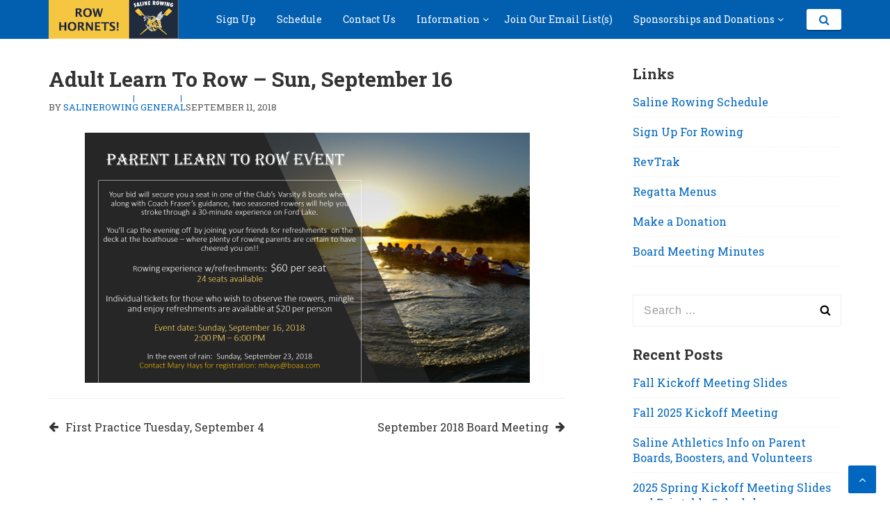

--- FILE ---
content_type: text/html; charset=UTF-8
request_url: https://salinerowing.org/adult-learn-to-row-sun-september-16/
body_size: 10254
content:
<!DOCTYPE html>
<html lang="en-US">
<head>
<meta charset="UTF-8">
<meta name="viewport" content="width=device-width, initial-scale=1">
<link rel="profile" href="http://gmpg.org/xfn/11">

<title>Adult Learn To Row &#8211; Sun, September 16 &#8211; Saline Rowing</title>
<meta name='robots' content='max-image-preview:large' />
<link rel='dns-prefetch' href='//secure.gravatar.com' />
<link rel='dns-prefetch' href='//stats.wp.com' />
<link rel='dns-prefetch' href='//fonts.googleapis.com' />
<link rel='dns-prefetch' href='//v0.wordpress.com' />
<link rel='preconnect' href='//c0.wp.com' />
<link rel="alternate" type="application/rss+xml" title="Saline Rowing &raquo; Feed" href="https://salinerowing.org/feed/" />
<link rel="alternate" type="application/rss+xml" title="Saline Rowing &raquo; Comments Feed" href="https://salinerowing.org/comments/feed/" />
<link rel="alternate" type="application/rss+xml" title="Saline Rowing &raquo; Adult Learn To Row &#8211; Sun, September 16 Comments Feed" href="https://salinerowing.org/adult-learn-to-row-sun-september-16/feed/" />
<style id='wp-img-auto-sizes-contain-inline-css' type='text/css'>
img:is([sizes=auto i],[sizes^="auto," i]){contain-intrinsic-size:3000px 1500px}
/*# sourceURL=wp-img-auto-sizes-contain-inline-css */
</style>
<style id='wp-emoji-styles-inline-css' type='text/css'>

	img.wp-smiley, img.emoji {
		display: inline !important;
		border: none !important;
		box-shadow: none !important;
		height: 1em !important;
		width: 1em !important;
		margin: 0 0.07em !important;
		vertical-align: -0.1em !important;
		background: none !important;
		padding: 0 !important;
	}
/*# sourceURL=wp-emoji-styles-inline-css */
</style>
<style id='wp-block-library-inline-css' type='text/css'>
:root{--wp-block-synced-color:#7a00df;--wp-block-synced-color--rgb:122,0,223;--wp-bound-block-color:var(--wp-block-synced-color);--wp-editor-canvas-background:#ddd;--wp-admin-theme-color:#007cba;--wp-admin-theme-color--rgb:0,124,186;--wp-admin-theme-color-darker-10:#006ba1;--wp-admin-theme-color-darker-10--rgb:0,107,160.5;--wp-admin-theme-color-darker-20:#005a87;--wp-admin-theme-color-darker-20--rgb:0,90,135;--wp-admin-border-width-focus:2px}@media (min-resolution:192dpi){:root{--wp-admin-border-width-focus:1.5px}}.wp-element-button{cursor:pointer}:root .has-very-light-gray-background-color{background-color:#eee}:root .has-very-dark-gray-background-color{background-color:#313131}:root .has-very-light-gray-color{color:#eee}:root .has-very-dark-gray-color{color:#313131}:root .has-vivid-green-cyan-to-vivid-cyan-blue-gradient-background{background:linear-gradient(135deg,#00d084,#0693e3)}:root .has-purple-crush-gradient-background{background:linear-gradient(135deg,#34e2e4,#4721fb 50%,#ab1dfe)}:root .has-hazy-dawn-gradient-background{background:linear-gradient(135deg,#faaca8,#dad0ec)}:root .has-subdued-olive-gradient-background{background:linear-gradient(135deg,#fafae1,#67a671)}:root .has-atomic-cream-gradient-background{background:linear-gradient(135deg,#fdd79a,#004a59)}:root .has-nightshade-gradient-background{background:linear-gradient(135deg,#330968,#31cdcf)}:root .has-midnight-gradient-background{background:linear-gradient(135deg,#020381,#2874fc)}:root{--wp--preset--font-size--normal:16px;--wp--preset--font-size--huge:42px}.has-regular-font-size{font-size:1em}.has-larger-font-size{font-size:2.625em}.has-normal-font-size{font-size:var(--wp--preset--font-size--normal)}.has-huge-font-size{font-size:var(--wp--preset--font-size--huge)}:root .has-text-align-center{text-align:center}:root .has-text-align-left{text-align:left}:root .has-text-align-right{text-align:right}.has-fit-text{white-space:nowrap!important}#end-resizable-editor-section{display:none}.aligncenter{clear:both}.items-justified-left{justify-content:flex-start}.items-justified-center{justify-content:center}.items-justified-right{justify-content:flex-end}.items-justified-space-between{justify-content:space-between}.screen-reader-text{word-wrap:normal!important;border:0;clip-path:inset(50%);height:1px;margin:-1px;overflow:hidden;padding:0;position:absolute;width:1px}.screen-reader-text:focus{background-color:#ddd;clip-path:none;color:#444;display:block;font-size:1em;height:auto;left:5px;line-height:normal;padding:15px 23px 14px;text-decoration:none;top:5px;width:auto;z-index:100000}html :where(.has-border-color){border-style:solid}html :where([style*=border-top-color]){border-top-style:solid}html :where([style*=border-right-color]){border-right-style:solid}html :where([style*=border-bottom-color]){border-bottom-style:solid}html :where([style*=border-left-color]){border-left-style:solid}html :where([style*=border-width]){border-style:solid}html :where([style*=border-top-width]){border-top-style:solid}html :where([style*=border-right-width]){border-right-style:solid}html :where([style*=border-bottom-width]){border-bottom-style:solid}html :where([style*=border-left-width]){border-left-style:solid}html :where(img[class*=wp-image-]){height:auto;max-width:100%}:where(figure){margin:0 0 1em}html :where(.is-position-sticky){--wp-admin--admin-bar--position-offset:var(--wp-admin--admin-bar--height,0px)}@media screen and (max-width:600px){html :where(.is-position-sticky){--wp-admin--admin-bar--position-offset:0px}}

/*# sourceURL=wp-block-library-inline-css */
</style><style id='global-styles-inline-css' type='text/css'>
:root{--wp--preset--aspect-ratio--square: 1;--wp--preset--aspect-ratio--4-3: 4/3;--wp--preset--aspect-ratio--3-4: 3/4;--wp--preset--aspect-ratio--3-2: 3/2;--wp--preset--aspect-ratio--2-3: 2/3;--wp--preset--aspect-ratio--16-9: 16/9;--wp--preset--aspect-ratio--9-16: 9/16;--wp--preset--color--black: #000000;--wp--preset--color--cyan-bluish-gray: #abb8c3;--wp--preset--color--white: #ffffff;--wp--preset--color--pale-pink: #f78da7;--wp--preset--color--vivid-red: #cf2e2e;--wp--preset--color--luminous-vivid-orange: #ff6900;--wp--preset--color--luminous-vivid-amber: #fcb900;--wp--preset--color--light-green-cyan: #7bdcb5;--wp--preset--color--vivid-green-cyan: #00d084;--wp--preset--color--pale-cyan-blue: #8ed1fc;--wp--preset--color--vivid-cyan-blue: #0693e3;--wp--preset--color--vivid-purple: #9b51e0;--wp--preset--gradient--vivid-cyan-blue-to-vivid-purple: linear-gradient(135deg,rgb(6,147,227) 0%,rgb(155,81,224) 100%);--wp--preset--gradient--light-green-cyan-to-vivid-green-cyan: linear-gradient(135deg,rgb(122,220,180) 0%,rgb(0,208,130) 100%);--wp--preset--gradient--luminous-vivid-amber-to-luminous-vivid-orange: linear-gradient(135deg,rgb(252,185,0) 0%,rgb(255,105,0) 100%);--wp--preset--gradient--luminous-vivid-orange-to-vivid-red: linear-gradient(135deg,rgb(255,105,0) 0%,rgb(207,46,46) 100%);--wp--preset--gradient--very-light-gray-to-cyan-bluish-gray: linear-gradient(135deg,rgb(238,238,238) 0%,rgb(169,184,195) 100%);--wp--preset--gradient--cool-to-warm-spectrum: linear-gradient(135deg,rgb(74,234,220) 0%,rgb(151,120,209) 20%,rgb(207,42,186) 40%,rgb(238,44,130) 60%,rgb(251,105,98) 80%,rgb(254,248,76) 100%);--wp--preset--gradient--blush-light-purple: linear-gradient(135deg,rgb(255,206,236) 0%,rgb(152,150,240) 100%);--wp--preset--gradient--blush-bordeaux: linear-gradient(135deg,rgb(254,205,165) 0%,rgb(254,45,45) 50%,rgb(107,0,62) 100%);--wp--preset--gradient--luminous-dusk: linear-gradient(135deg,rgb(255,203,112) 0%,rgb(199,81,192) 50%,rgb(65,88,208) 100%);--wp--preset--gradient--pale-ocean: linear-gradient(135deg,rgb(255,245,203) 0%,rgb(182,227,212) 50%,rgb(51,167,181) 100%);--wp--preset--gradient--electric-grass: linear-gradient(135deg,rgb(202,248,128) 0%,rgb(113,206,126) 100%);--wp--preset--gradient--midnight: linear-gradient(135deg,rgb(2,3,129) 0%,rgb(40,116,252) 100%);--wp--preset--font-size--small: 13px;--wp--preset--font-size--medium: 20px;--wp--preset--font-size--large: 36px;--wp--preset--font-size--x-large: 42px;--wp--preset--spacing--20: 0.44rem;--wp--preset--spacing--30: 0.67rem;--wp--preset--spacing--40: 1rem;--wp--preset--spacing--50: 1.5rem;--wp--preset--spacing--60: 2.25rem;--wp--preset--spacing--70: 3.38rem;--wp--preset--spacing--80: 5.06rem;--wp--preset--shadow--natural: 6px 6px 9px rgba(0, 0, 0, 0.2);--wp--preset--shadow--deep: 12px 12px 50px rgba(0, 0, 0, 0.4);--wp--preset--shadow--sharp: 6px 6px 0px rgba(0, 0, 0, 0.2);--wp--preset--shadow--outlined: 6px 6px 0px -3px rgb(255, 255, 255), 6px 6px rgb(0, 0, 0);--wp--preset--shadow--crisp: 6px 6px 0px rgb(0, 0, 0);}:where(body) { margin: 0; }:where(.is-layout-flex){gap: 0.5em;}:where(.is-layout-grid){gap: 0.5em;}body .is-layout-flex{display: flex;}.is-layout-flex{flex-wrap: wrap;align-items: center;}.is-layout-flex > :is(*, div){margin: 0;}body .is-layout-grid{display: grid;}.is-layout-grid > :is(*, div){margin: 0;}body{padding-top: 0px;padding-right: 0px;padding-bottom: 0px;padding-left: 0px;}:root :where(.wp-element-button, .wp-block-button__link){background-color: #32373c;border-width: 0;color: #fff;font-family: inherit;font-size: inherit;font-style: inherit;font-weight: inherit;letter-spacing: inherit;line-height: inherit;padding-top: calc(0.667em + 2px);padding-right: calc(1.333em + 2px);padding-bottom: calc(0.667em + 2px);padding-left: calc(1.333em + 2px);text-decoration: none;text-transform: inherit;}.has-black-color{color: var(--wp--preset--color--black) !important;}.has-cyan-bluish-gray-color{color: var(--wp--preset--color--cyan-bluish-gray) !important;}.has-white-color{color: var(--wp--preset--color--white) !important;}.has-pale-pink-color{color: var(--wp--preset--color--pale-pink) !important;}.has-vivid-red-color{color: var(--wp--preset--color--vivid-red) !important;}.has-luminous-vivid-orange-color{color: var(--wp--preset--color--luminous-vivid-orange) !important;}.has-luminous-vivid-amber-color{color: var(--wp--preset--color--luminous-vivid-amber) !important;}.has-light-green-cyan-color{color: var(--wp--preset--color--light-green-cyan) !important;}.has-vivid-green-cyan-color{color: var(--wp--preset--color--vivid-green-cyan) !important;}.has-pale-cyan-blue-color{color: var(--wp--preset--color--pale-cyan-blue) !important;}.has-vivid-cyan-blue-color{color: var(--wp--preset--color--vivid-cyan-blue) !important;}.has-vivid-purple-color{color: var(--wp--preset--color--vivid-purple) !important;}.has-black-background-color{background-color: var(--wp--preset--color--black) !important;}.has-cyan-bluish-gray-background-color{background-color: var(--wp--preset--color--cyan-bluish-gray) !important;}.has-white-background-color{background-color: var(--wp--preset--color--white) !important;}.has-pale-pink-background-color{background-color: var(--wp--preset--color--pale-pink) !important;}.has-vivid-red-background-color{background-color: var(--wp--preset--color--vivid-red) !important;}.has-luminous-vivid-orange-background-color{background-color: var(--wp--preset--color--luminous-vivid-orange) !important;}.has-luminous-vivid-amber-background-color{background-color: var(--wp--preset--color--luminous-vivid-amber) !important;}.has-light-green-cyan-background-color{background-color: var(--wp--preset--color--light-green-cyan) !important;}.has-vivid-green-cyan-background-color{background-color: var(--wp--preset--color--vivid-green-cyan) !important;}.has-pale-cyan-blue-background-color{background-color: var(--wp--preset--color--pale-cyan-blue) !important;}.has-vivid-cyan-blue-background-color{background-color: var(--wp--preset--color--vivid-cyan-blue) !important;}.has-vivid-purple-background-color{background-color: var(--wp--preset--color--vivid-purple) !important;}.has-black-border-color{border-color: var(--wp--preset--color--black) !important;}.has-cyan-bluish-gray-border-color{border-color: var(--wp--preset--color--cyan-bluish-gray) !important;}.has-white-border-color{border-color: var(--wp--preset--color--white) !important;}.has-pale-pink-border-color{border-color: var(--wp--preset--color--pale-pink) !important;}.has-vivid-red-border-color{border-color: var(--wp--preset--color--vivid-red) !important;}.has-luminous-vivid-orange-border-color{border-color: var(--wp--preset--color--luminous-vivid-orange) !important;}.has-luminous-vivid-amber-border-color{border-color: var(--wp--preset--color--luminous-vivid-amber) !important;}.has-light-green-cyan-border-color{border-color: var(--wp--preset--color--light-green-cyan) !important;}.has-vivid-green-cyan-border-color{border-color: var(--wp--preset--color--vivid-green-cyan) !important;}.has-pale-cyan-blue-border-color{border-color: var(--wp--preset--color--pale-cyan-blue) !important;}.has-vivid-cyan-blue-border-color{border-color: var(--wp--preset--color--vivid-cyan-blue) !important;}.has-vivid-purple-border-color{border-color: var(--wp--preset--color--vivid-purple) !important;}.has-vivid-cyan-blue-to-vivid-purple-gradient-background{background: var(--wp--preset--gradient--vivid-cyan-blue-to-vivid-purple) !important;}.has-light-green-cyan-to-vivid-green-cyan-gradient-background{background: var(--wp--preset--gradient--light-green-cyan-to-vivid-green-cyan) !important;}.has-luminous-vivid-amber-to-luminous-vivid-orange-gradient-background{background: var(--wp--preset--gradient--luminous-vivid-amber-to-luminous-vivid-orange) !important;}.has-luminous-vivid-orange-to-vivid-red-gradient-background{background: var(--wp--preset--gradient--luminous-vivid-orange-to-vivid-red) !important;}.has-very-light-gray-to-cyan-bluish-gray-gradient-background{background: var(--wp--preset--gradient--very-light-gray-to-cyan-bluish-gray) !important;}.has-cool-to-warm-spectrum-gradient-background{background: var(--wp--preset--gradient--cool-to-warm-spectrum) !important;}.has-blush-light-purple-gradient-background{background: var(--wp--preset--gradient--blush-light-purple) !important;}.has-blush-bordeaux-gradient-background{background: var(--wp--preset--gradient--blush-bordeaux) !important;}.has-luminous-dusk-gradient-background{background: var(--wp--preset--gradient--luminous-dusk) !important;}.has-pale-ocean-gradient-background{background: var(--wp--preset--gradient--pale-ocean) !important;}.has-electric-grass-gradient-background{background: var(--wp--preset--gradient--electric-grass) !important;}.has-midnight-gradient-background{background: var(--wp--preset--gradient--midnight) !important;}.has-small-font-size{font-size: var(--wp--preset--font-size--small) !important;}.has-medium-font-size{font-size: var(--wp--preset--font-size--medium) !important;}.has-large-font-size{font-size: var(--wp--preset--font-size--large) !important;}.has-x-large-font-size{font-size: var(--wp--preset--font-size--x-large) !important;}
/*# sourceURL=global-styles-inline-css */
</style>

<style id='classic-theme-styles-inline-css' type='text/css'>
.wp-block-button__link{background-color:#32373c;border-radius:9999px;box-shadow:none;color:#fff;font-size:1.125em;padding:calc(.667em + 2px) calc(1.333em + 2px);text-decoration:none}.wp-block-file__button{background:#32373c;color:#fff}.wp-block-accordion-heading{margin:0}.wp-block-accordion-heading__toggle{background-color:inherit!important;color:inherit!important}.wp-block-accordion-heading__toggle:not(:focus-visible){outline:none}.wp-block-accordion-heading__toggle:focus,.wp-block-accordion-heading__toggle:hover{background-color:inherit!important;border:none;box-shadow:none;color:inherit;padding:var(--wp--preset--spacing--20,1em) 0;text-decoration:none}.wp-block-accordion-heading__toggle:focus-visible{outline:auto;outline-offset:0}
/*# sourceURL=https://salinerowing.org/wp-content/plugins/gutenberg/build/styles/block-library/classic.min.css */
</style>
<link rel='stylesheet' id='embedpress-style-css' href='https://salinerowing.org/wp-content/plugins/embedpress/assets/css/embedpress.css?ver=6.9' type='text/css' media='all' />
<link rel='stylesheet' id='basepress-style-css' href='https://salinerowing.org/wp-content/themes/basepress/style.css?ver=1.3.1' type='text/css' media='all' />
<style id='basepress-style-inline-css' type='text/css'>

				body, .sidebar, .related-posts ul li a { color: #333333; }
				.entry-footer, .entry-footer > span {color: #979797}
				h1, h2, h3, h4, h5 ,h6, .entry-title a, .sidebar .widget-title { color: #333333; }
				a, .sidebar a, .wp-caption .wp-caption-text, .post-navigation .nav-links a:hover,.main-navigation-menu li:hover > a { color: #0066bf; }
				a:hover, .sidebar a:hover, .entry-title a:hover, .entry-content ul li a:hover, .related-posts ul li a:hover { color: #004da6; }
				.back-to-top { background: #0066bf; }
				.site-footer { background: #1a1a1a; }
				.site-footer, .site-footer #wp-calendar caption, .site-info { color: #666666; }
				.site-footer h1,
				.site-footer h2,
				.site-footer h3,
				.site-footer h4,
				.site-footer h5,
				.site-footer h6,
				.site-footer .widget-title {
					color: #ffffff;
				}
				
				.footer-navigation .footer-menu li a { color: #737373; }

			
/*# sourceURL=basepress-style-inline-css */
</style>
<link rel='stylesheet' id='basepress-fonts-css' href='https://fonts.googleapis.com/css?family=Roboto|Roboto+Slab:400,700' type='text/css' media='all' />
<link rel='stylesheet' id='dashicons-css' href='https://c0.wp.com/c/6.9/wp-includes/css/dashicons.min.css' type='text/css' media='all' />
<link rel='stylesheet' id='basepress-child-style-css' href='https://salinerowing.org/wp-content/themes/supersport/style.css?ver=6.9' type='text/css' media='all' />
<script type="text/javascript" src="https://c0.wp.com/c/6.9/wp-includes/js/jquery/jquery.min.js" id="jquery-core-js"></script>
<script type="text/javascript" src="https://c0.wp.com/c/6.9/wp-includes/js/jquery/jquery-migrate.min.js" id="jquery-migrate-js"></script>
<link rel="https://api.w.org/" href="https://salinerowing.org/wp-json/" /><link rel="alternate" title="JSON" type="application/json" href="https://salinerowing.org/wp-json/wp/v2/posts/703" /><link rel="EditURI" type="application/rsd+xml" title="RSD" href="https://salinerowing.org/xmlrpc.php?rsd" />
<meta name="generator" content="WordPress 6.9" />
<link rel="canonical" href="https://salinerowing.org/adult-learn-to-row-sun-september-16/" />
<link rel='shortlink' href='https://wp.me/paaMc3-bl' />
<style id="essential-blocks-global-styles">
            :root {
                --eb-global-primary-color: #101828;
--eb-global-secondary-color: #475467;
--eb-global-tertiary-color: #98A2B3;
--eb-global-text-color: #475467;
--eb-global-heading-color: #1D2939;
--eb-global-link-color: #444CE7;
--eb-global-background-color: #F9FAFB;
--eb-global-button-text-color: #FFFFFF;
--eb-global-button-background-color: #101828;
--eb-gradient-primary-color: linear-gradient(90deg, hsla(259, 84%, 78%, 1) 0%, hsla(206, 67%, 75%, 1) 100%);
--eb-gradient-secondary-color: linear-gradient(90deg, hsla(18, 76%, 85%, 1) 0%, hsla(203, 69%, 84%, 1) 100%);
--eb-gradient-tertiary-color: linear-gradient(90deg, hsla(248, 21%, 15%, 1) 0%, hsla(250, 14%, 61%, 1) 100%);
--eb-gradient-background-color: linear-gradient(90deg, rgb(250, 250, 250) 0%, rgb(233, 233, 233) 49%, rgb(244, 243, 243) 100%);

                --eb-tablet-breakpoint: 1024px;
--eb-mobile-breakpoint: 767px;

            }
            
            
        </style>	<style>img#wpstats{display:none}</style>
		<style type="text/css">.broken_link, a.broken_link {
	text-decoration: line-through;
}</style>
<!-- Jetpack Open Graph Tags -->
<meta property="og:type" content="article" />
<meta property="og:title" content="Adult Learn To Row &#8211; Sun, September 16" />
<meta property="og:url" content="https://salinerowing.org/adult-learn-to-row-sun-september-16/" />
<meta property="og:description" content="Visit the post for more." />
<meta property="article:published_time" content="2018-09-11T13:31:58+00:00" />
<meta property="article:modified_time" content="2018-09-11T13:47:00+00:00" />
<meta property="og:site_name" content="Saline Rowing" />
<meta property="og:image" content="https://salinerowing.org/wp-content/uploads/2018/09/adult-learn-to-row-2018.png" />
<meta property="og:image:width" content="640" />
<meta property="og:image:height" content="360" />
<meta property="og:image:alt" content="" />
<meta property="og:locale" content="en_US" />
<meta name="twitter:text:title" content="Adult Learn To Row &#8211; Sun, September 16" />
<meta name="twitter:image" content="https://salinerowing.org/wp-content/uploads/2018/09/adult-learn-to-row-2018.png?w=640" />
<meta name="twitter:card" content="summary_large_image" />
<meta name="twitter:description" content="Visit the post for more." />

<!-- End Jetpack Open Graph Tags -->
<link rel="icon" href="https://salinerowing.org/wp-content/uploads/2017/06/saline-crew-banner-small-100x100.gif" sizes="32x32" />
<link rel="icon" href="https://salinerowing.org/wp-content/uploads/2017/06/saline-crew-banner-small.gif" sizes="192x192" />
<link rel="apple-touch-icon" href="https://salinerowing.org/wp-content/uploads/2017/06/saline-crew-banner-small.gif" />
<meta name="msapplication-TileImage" content="https://salinerowing.org/wp-content/uploads/2017/06/saline-crew-banner-small.gif" />
</head>

<body class="wp-singular post-template-default single single-post postid-703 single-format-standard wp-custom-logo wp-theme-basepress wp-child-theme-supersport group-blog no-wc-breadcrumb right-sidebar">

<div id="page" class="site">

	
	<header id="masthead" class="site-header" role="banner">

		<div class="main-header">
		
			<div class="container">
				
			<a class="skip-link screen-reader-text" href="#site-navigation">Skip to navigation</a>
			<a class="skip-link screen-reader-text" href="#content">Skip to content</a>
		
					
			<div id="logo" class="site-branding clearfix">
				<a href="https://salinerowing.org/" class="custom-logo-link" rel="home"><img width="300" height="90" src="https://salinerowing.org/wp-content/uploads/2024/07/cropped-cropped-Logo_2024.png" class="custom-logo" alt="Saline Crew Logo" decoding="async" /></a>			</div>

		<div class="main-navigation">
		<nav id="site-navigation" class="main-nav" role="navigation">

			<span class="menu-toggle" aria-controls="primary-menu" aria-expanded="false">Main Navigation</span>


			<ul id="primary-navigation" class="main-navigation-menu"><li id="menu-item-1755" class="menu-item menu-item-type-post_type menu-item-object-page menu-item-1755"><a href="https://salinerowing.org/sign-up-for-rowing/">Sign Up</a></li>
<li id="menu-item-2346" class="menu-item menu-item-type-post_type menu-item-object-page menu-item-2346"><a href="https://salinerowing.org/saline-rowing-schedule/">Schedule</a></li>
<li id="menu-item-384" class="menu-item menu-item-type-post_type menu-item-object-page menu-item-384"><a href="https://salinerowing.org/contact-us/">Contact Us</a></li>
<li id="menu-item-2396" class="menu-item menu-item-type-custom menu-item-object-custom menu-item-home menu-item-has-children menu-item-2396"><a href="https://salinerowing.org/">Information</a>
<ul class="sub-menu">
	<li id="menu-item-397" class="menu-item menu-item-type-post_type menu-item-object-page menu-item-397"><a href="https://salinerowing.org/about-saline-rowing/dues/">Dues</a></li>
	<li id="menu-item-2601" class="menu-item menu-item-type-custom menu-item-object-custom menu-item-2601"><a href="http://salinerowing.org/wp-content/uploads/2023/11/SHS-Rowing-Club-Bylaws-Revised-November-2023.pdf">Bylaws</a></li>
	<li id="menu-item-2032" class="menu-item menu-item-type-custom menu-item-object-custom menu-item-2032"><a href="http://salinerowing.org/wp-content/uploads/2022/03/SHS-Rowers-Handbook.pdf">Rower&#8217;s Handbook</a></li>
	<li id="menu-item-2738" class="menu-item menu-item-type-custom menu-item-object-custom menu-item-2738"><a href="https://docs.google.com/document/d/1siA_OF2ZkHHXjfTRxDnnC3mByKNJF0ncuXA3PElfxFg/edit?usp=sharing">Frequently Asked Questions</a></li>
	<li id="menu-item-2806" class="menu-item menu-item-type-custom menu-item-object-custom menu-item-2806"><a href="https://drive.google.com/drive/folders/1dKhwCJoVXpYU_FCXI5gvtEgQexrzOzCE">Board Meeting Agendas and Minutes</a></li>
	<li id="menu-item-673" class="menu-item menu-item-type-post_type menu-item-object-page menu-item-673"><a href="https://salinerowing.org/attendance/">Attendance Policy</a></li>
	<li id="menu-item-2404" class="menu-item menu-item-type-post_type menu-item-object-page menu-item-2404"><a href="https://salinerowing.org/carpooling/">Carpooling</a></li>
	<li id="menu-item-400" class="menu-item menu-item-type-post_type menu-item-object-page menu-item-400"><a href="https://salinerowing.org/about-saline-rowing/links/">Links</a></li>
	<li id="menu-item-2397" class="menu-item menu-item-type-post_type menu-item-object-page menu-item-2397"><a href="https://salinerowing.org/regatta-food-reimbursement/">Regatta Food Reimbursement</a></li>
	<li id="menu-item-2791" class="menu-item menu-item-type-post_type menu-item-object-page menu-item-2791"><a href="https://salinerowing.org/food-trailer-towing-mileage-reimbursement/">Food Trailer Towing Mileage Reimbursement</a></li>
	<li id="menu-item-2399" class="menu-item menu-item-type-post_type menu-item-object-page menu-item-2399"><a href="https://salinerowing.org/regatta-menus/">Regatta Menus</a></li>
</ul>
</li>
<li id="menu-item-2488" class="menu-item menu-item-type-post_type menu-item-object-page menu-item-2488"><a href="https://salinerowing.org/join-our-email-lists/">Join Our Email List(s)</a></li>
<li id="menu-item-2801" class="menu-item menu-item-type-custom menu-item-object-custom menu-item-home menu-item-has-children menu-item-2801"><a href="https://salinerowing.org/">Sponsorships and Donations</a>
<ul class="sub-menu">
	<li id="menu-item-2732" class="menu-item menu-item-type-post_type menu-item-object-page menu-item-2732"><a href="https://salinerowing.org/sponsors/">Sponsors</a></li>
	<li id="menu-item-2802" class="menu-item menu-item-type-custom menu-item-object-custom menu-item-2802"><a href="https://www.vancoevents.com/us/donate/rowing">Make a Donation</a></li>
</ul>
</li>
</ul>		
		</nav><!-- #site-navigation -->
		
		
		<div class="top-search">

			<a id="trigger-overlay">
				<i class="fa fa-search"></i>
			</a>

			<div class="overlay overlay-slideleft">
				
				<div class="search-row">

					<a ahref="#" class="overlay-close"><i class="fa fa-times"></i></a>

					<form method="get" id="searchform" class="search-form" action="https://salinerowing.org/" _lpchecked="1">
						<input type="text" name="s" id="s" class="search-field" value="" placeholder="Search ..." />
					</form>

				</div>

			</div>

		</div><!-- .top-search -->

	</div>			</div> <!-- .container -->

			
		</div>
		<div id="header-catcher"></div>

	</header><!-- #masthead -->

	
	<div id="content" class="site-content">
		
		<div class="container">
			
	<div id="primary" class="content-area">
		<main id="main" class="site-main" role="main">
			
			
<div class="single_post clearfix">
	<article id="post-703" class="post-703 post type-post status-publish format-standard has-post-thumbnail hentry category-general">
	<header class="entry-header"><h1 class="entry-title single-title">Adult Learn To Row &#8211; Sun, September 16</h1>
		<div class="entry-meta">

			<span class="meta-author byline"><span class="meta-prefix prefix-author">By </span><span class="author vcard"><a class="url fn n" href="https://salinerowing.org/author/salinerowing/" title="View all posts by salinerowing" rel="author">salinerowing</a></span></span><span class="meta-category"> <a href="https://salinerowing.org/category/general/" rel="category tag">General</a></span><span class="meta-date posted-on"><time class="entry-date published updated" datetime="2018-09-11T13:31:58-04:00">September 11, 2018</time></span>		
		</div>

	</header> <!-- .entry-header --><div class="entry-content"><p><img fetchpriority="high" decoding="async" class="aligncenter wp-image-705 size-full" src="https://salinerowing.org/wp-content/uploads/2018/09/adult-learn-to-row-2018.png" alt="" width="640" height="360" srcset="https://salinerowing.org/wp-content/uploads/2018/09/adult-learn-to-row-2018.png 640w, https://salinerowing.org/wp-content/uploads/2018/09/adult-learn-to-row-2018-300x169.png 300w" sizes="(max-width: 640px) 100vw, 640px" /></p>
</div><!-- .entry-content -->
	<nav class="navigation post-navigation" aria-label="Posts">
		<h2 class="screen-reader-text">Post navigation</h2>
		<div class="nav-links"><div class="nav-previous"><a href="https://salinerowing.org/first-practice-tuesday-september-4/" rel="prev">First Practice Tuesday, September 4</a></div><div class="nav-next"><a href="https://salinerowing.org/september-2018-board-meeting/" rel="next">September 2018 Board Meeting</a></div></div>
	</nav>
	</article><!-- #post-## -->

</div>

		</main><!-- #main -->
	</div><!-- #primary -->


<aside id="secondary" class="sidebar widget-area" role="complementary">
	<div id="nav_menu-3" class="widget widget_nav_menu"><span class="gamma widget-title">Links</span><div class="menu-quick-links-container"><ul id="menu-quick-links" class="menu"><li id="menu-item-2347" class="menu-item menu-item-type-post_type menu-item-object-page menu-item-2347"><a href="https://salinerowing.org/saline-rowing-schedule/">Saline Rowing Schedule</a></li>
<li id="menu-item-2348" class="menu-item menu-item-type-post_type menu-item-object-page menu-item-2348"><a href="https://salinerowing.org/sign-up-for-rowing/">Sign Up For Rowing</a></li>
<li id="menu-item-2357" class="menu-item menu-item-type-custom menu-item-object-custom menu-item-2357"><a href="https://saline.revtrak.net/Athletics-4/teams-funded-and-self-funded/self-funded-sports/Rowing/#/list">RevTrak</a></li>
<li id="menu-item-2400" class="menu-item menu-item-type-post_type menu-item-object-page menu-item-2400"><a href="https://salinerowing.org/regatta-menus/">Regatta Menus</a></li>
<li id="menu-item-2800" class="menu-item menu-item-type-custom menu-item-object-custom menu-item-2800"><a href="https://www.vancoevents.com/us/donate/rowing">Make a Donation</a></li>
<li id="menu-item-2833" class="menu-item menu-item-type-custom menu-item-object-custom menu-item-2833"><a href="https://drive.google.com/drive/folders/1dKhwCJoVXpYU_FCXI5gvtEgQexrzOzCE">Board Meeting Minutes</a></li>
</ul></div></div><div id="search-2" class="widget widget_search"><form role="search" method="get" class="search-form" action="https://salinerowing.org/">
				<label>
					<span class="screen-reader-text">Search for:</span>
					<input type="search" class="search-field" placeholder="Search &hellip;" value="" name="s" />
				</label>
				<input type="submit" class="search-submit" value="Search" />
			</form></div>
		<div id="recent-posts-4" class="widget widget_recent_entries">
		<span class="gamma widget-title">Recent Posts</span>
		<ul>
											<li>
					<a href="https://salinerowing.org/fall-kickoff-meeting-slides/">Fall Kickoff Meeting Slides</a>
									</li>
											<li>
					<a href="https://salinerowing.org/fall-2025-kickoff-meeting/">Fall 2025 Kickoff Meeting</a>
									</li>
											<li>
					<a href="https://salinerowing.org/saline-athletics-info-on-parent-boards-boosters-and-volunteers/">Saline Athletics Info on Parent Boards, Boosters, and Volunteers</a>
									</li>
											<li>
					<a href="https://salinerowing.org/2025-kickoff-meeting-slides-and-printable-schedule/">2025 Spring Kickoff Meeting Slides and Printable Schedule</a>
									</li>
											<li>
					<a href="https://salinerowing.org/spring-2025-kick-off-meeting/">Spring 2025 Kick-off Meeting</a>
									</li>
					</ul>

		</div><div id="meta-3" class="widget widget_meta"><span class="gamma widget-title">Meta</span>
		<ul>
						<li><a href="https://salinerowing.org/wp-login.php">Log in</a></li>
			<li><a href="https://salinerowing.org/feed/">Entries feed</a></li>
			<li><a href="https://salinerowing.org/comments/feed/">Comments feed</a></li>

			<li><a href="https://wordpress.org/">WordPress.org</a></li>
		</ul>

		</div>	<div class="catcher"></div>
</aside><!-- #secondary -->
					
		</div><!-- . container -->
	</div><!-- #content -->

	
	<footer id="colophon" class="site-footer" role="contentinfo">

			<div class="copyrights"><div class="container">
		<div class="site-info">

			
				supersport Copyright © 2017 designed by <a href="https://themecountry.com" title="SprtPress - The best free blog theme for WordPress" rel="author">ThemeCountry</a>
			
		</div><!-- .site-info -->

	</div></div>
	</footer><!-- #colophon -->
	
				<span class="back-to-top"><i class="fa fa-angle-up" aria-hidden="true"></i></span>
		</div><!-- #page -->
	
<script type="speculationrules">
{"prefetch":[{"source":"document","where":{"and":[{"href_matches":"/*"},{"not":{"href_matches":["/wp-*.php","/wp-admin/*","/wp-content/uploads/*","/wp-content/*","/wp-content/plugins/*","/wp-content/themes/supersport/*","/wp-content/themes/basepress/*","/*\\?(.+)"]}},{"not":{"selector_matches":"a[rel~=\"nofollow\"]"}},{"not":{"selector_matches":".no-prefetch, .no-prefetch a"}}]},"eagerness":"conservative"}]}
</script>
<script type="application/ld+json">{"@context":"http:\/\/schema.org\/","@type":"BlogPosting","mainEntityOfPage":{"@type":"webpage","@id":"https:\/\/salinerowing.org\/adult-learn-to-row-sun-september-16\/"},"publisher":{"@type":"organization","name":"Saline Rowing","logo":{"@type":"ImageObject","url":"https:\/\/salinerowing.org\/wp-content\/uploads\/2024\/07\/cropped-cropped-Logo_2024.png","width":"300","height":"90"}},"author":{"@type":"person","name":"salinerowing"},"image":{"@type":"ImageObject","url":"https:\/\/salinerowing.org\/wp-content\/uploads\/2018\/09\/adult-learn-to-row-2018.png","width":"640","height":"360"},"datePublished":"2018-09-11T13:31:58-04:00","dateModified":"2018-09-11T13:47:00-04:00","name":"Adult Learn To Row &#8211; Sun, September 16","headline":"Adult Learn To Row &#8211; Sun, September 16","description":""}</script><script type="text/javascript" id="essential-blocks-blocks-localize-js-extra">
/* <![CDATA[ */
var eb_conditional_localize = [];
var EssentialBlocksLocalize = {"eb_plugins_url":"https://salinerowing.org/wp-content/plugins/essential-blocks/","image_url":"https://salinerowing.org/wp-content/plugins/essential-blocks/assets/images","eb_wp_version":"6.9","eb_version":"5.2.3","eb_admin_url":"https://salinerowing.org/wp-admin/","rest_rootURL":"https://salinerowing.org/wp-json/","ajax_url":"https://salinerowing.org/wp-admin/admin-ajax.php","nft_nonce":"32baf4e32e","post_grid_pagination_nonce":"d2ec80e8b6","placeholder_image":"https://salinerowing.org/wp-content/plugins/essential-blocks/assets/images/placeholder.png","is_pro_active":"false","upgrade_pro_url":"https://essential-blocks.com/upgrade","responsiveBreakpoints":{"tablet":1024,"mobile":767}};
//# sourceURL=essential-blocks-blocks-localize-js-extra
/* ]]> */
</script>
<script type="text/javascript" src="https://salinerowing.org/wp-content/plugins/essential-blocks/assets/js/eb-blocks-localize.js?ver=31d6cfe0d16ae931b73c" id="essential-blocks-blocks-localize-js"></script>
<script type="text/javascript" id="embedpress-front-js-extra">
/* <![CDATA[ */
var eplocalize = {"ajaxurl":"https://salinerowing.org/wp-admin/admin-ajax.php","is_pro_plugin_active":"","nonce":"54fa87febb"};
//# sourceURL=embedpress-front-js-extra
/* ]]> */
</script>
<script type="text/javascript" src="https://salinerowing.org/wp-content/plugins/embedpress/assets/js/front.js?ver=4.1.10" id="embedpress-front-js"></script>
<script type="text/javascript" src="https://salinerowing.org/wp-content/themes/supersport/js/custom.js?ver=20170609" id="supersport-custom-js"></script>
<script type="text/javascript" src="https://salinerowing.org/wp-content/themes/basepress/js/navigation.js?ver=1.3.1" id="basepress-navigation-js"></script>
<script type="text/javascript" src="https://salinerowing.org/wp-content/themes/basepress/js/skip-link-focus-fix.js?ver=1.3.1" id="basepress-skip-link-focus-fix-js"></script>
<script type="text/javascript" src="https://salinerowing.org/wp-content/themes/basepress/js/script.js?ver=1.3.1" id="basepress-script-js"></script>
<script type="text/javascript" src="https://stats.wp.com/e-202605.js" id="jetpack-stats-js" data-wp-strategy="defer"></script>
<script type="text/javascript" id="jetpack-stats-js-after">
/* <![CDATA[ */
_stq = window._stq || [];
_stq.push([ "view", JSON.parse("{\"v\":\"ext\",\"blog\":\"150331899\",\"post\":\"703\",\"tz\":\"-5\",\"srv\":\"salinerowing.org\",\"j\":\"1:14.3\"}") ]);
_stq.push([ "clickTrackerInit", "150331899", "703" ]);
//# sourceURL=jetpack-stats-js-after
/* ]]> */
</script>
<script id="wp-emoji-settings" type="application/json">
{"baseUrl":"https://s.w.org/images/core/emoji/17.0.2/72x72/","ext":".png","svgUrl":"https://s.w.org/images/core/emoji/17.0.2/svg/","svgExt":".svg","source":{"concatemoji":"https://salinerowing.org/wp-includes/js/wp-emoji-release.min.js?ver=6.9"}}
</script>
<script type="module">
/* <![CDATA[ */
/*! This file is auto-generated */
const a=JSON.parse(document.getElementById("wp-emoji-settings").textContent),o=(window._wpemojiSettings=a,"wpEmojiSettingsSupports"),s=["flag","emoji"];function i(e){try{var t={supportTests:e,timestamp:(new Date).valueOf()};sessionStorage.setItem(o,JSON.stringify(t))}catch(e){}}function c(e,t,n){e.clearRect(0,0,e.canvas.width,e.canvas.height),e.fillText(t,0,0);t=new Uint32Array(e.getImageData(0,0,e.canvas.width,e.canvas.height).data);e.clearRect(0,0,e.canvas.width,e.canvas.height),e.fillText(n,0,0);const a=new Uint32Array(e.getImageData(0,0,e.canvas.width,e.canvas.height).data);return t.every((e,t)=>e===a[t])}function p(e,t){e.clearRect(0,0,e.canvas.width,e.canvas.height),e.fillText(t,0,0);var n=e.getImageData(16,16,1,1);for(let e=0;e<n.data.length;e++)if(0!==n.data[e])return!1;return!0}function u(e,t,n,a){switch(t){case"flag":return n(e,"\ud83c\udff3\ufe0f\u200d\u26a7\ufe0f","\ud83c\udff3\ufe0f\u200b\u26a7\ufe0f")?!1:!n(e,"\ud83c\udde8\ud83c\uddf6","\ud83c\udde8\u200b\ud83c\uddf6")&&!n(e,"\ud83c\udff4\udb40\udc67\udb40\udc62\udb40\udc65\udb40\udc6e\udb40\udc67\udb40\udc7f","\ud83c\udff4\u200b\udb40\udc67\u200b\udb40\udc62\u200b\udb40\udc65\u200b\udb40\udc6e\u200b\udb40\udc67\u200b\udb40\udc7f");case"emoji":return!a(e,"\ud83e\u1fac8")}return!1}function f(e,t,n,a){let r;const o=(r="undefined"!=typeof WorkerGlobalScope&&self instanceof WorkerGlobalScope?new OffscreenCanvas(300,150):document.createElement("canvas")).getContext("2d",{willReadFrequently:!0}),s=(o.textBaseline="top",o.font="600 32px Arial",{});return e.forEach(e=>{s[e]=t(o,e,n,a)}),s}function r(e){var t=document.createElement("script");t.src=e,t.defer=!0,document.head.appendChild(t)}a.supports={everything:!0,everythingExceptFlag:!0},new Promise(t=>{let n=function(){try{var e=JSON.parse(sessionStorage.getItem(o));if("object"==typeof e&&"number"==typeof e.timestamp&&(new Date).valueOf()<e.timestamp+604800&&"object"==typeof e.supportTests)return e.supportTests}catch(e){}return null}();if(!n){if("undefined"!=typeof Worker&&"undefined"!=typeof OffscreenCanvas&&"undefined"!=typeof URL&&URL.createObjectURL&&"undefined"!=typeof Blob)try{var e="postMessage("+f.toString()+"("+[JSON.stringify(s),u.toString(),c.toString(),p.toString()].join(",")+"));",a=new Blob([e],{type:"text/javascript"});const r=new Worker(URL.createObjectURL(a),{name:"wpTestEmojiSupports"});return void(r.onmessage=e=>{i(n=e.data),r.terminate(),t(n)})}catch(e){}i(n=f(s,u,c,p))}t(n)}).then(e=>{for(const n in e)a.supports[n]=e[n],a.supports.everything=a.supports.everything&&a.supports[n],"flag"!==n&&(a.supports.everythingExceptFlag=a.supports.everythingExceptFlag&&a.supports[n]);var t;a.supports.everythingExceptFlag=a.supports.everythingExceptFlag&&!a.supports.flag,a.supports.everything||((t=a.source||{}).concatemoji?r(t.concatemoji):t.wpemoji&&t.twemoji&&(r(t.twemoji),r(t.wpemoji)))});
//# sourceURL=https://salinerowing.org/wp-includes/js/wp-emoji-loader.min.js
/* ]]> */
</script>
<script async src="https://www.instagram.com/embed.js"></script>
</body>
</html>


--- FILE ---
content_type: text/css
request_url: https://salinerowing.org/wp-content/themes/supersport/style.css?ver=6.9
body_size: 5665
content:
/*
Theme Name: SuperSport
Description: This is a child theme for BasePress Theme
Author: ThemeCountry
Author URI: https://themecountry.com
Template: basepress
Version: 1.0.2
Theme URI: https://themecountry.com/themes/supersport/
License: GNU General Public License v2 or later
License URI: http://www.gnu.org/licenses/gpl-2.0.html
Text Domain: supersport
Tags: two-columns, custom-background, custom-header, custom-menu, blog, news, featured-image-header, featured-images, flexible-header, custom-colors, full-width-template, sticky-post, threaded-comments, translation-ready, theme-options, one-column, left-sidebar, right-sidebar, three-columns

This theme, like WordPress, is licensed under the GPL.
Use it to make something cool, have fun, and share what you've learned with others.

Base is based on Underscores http://underscores.me/, (C) 2012-2016 Automattic, Inc.
Underscores is distributed under the terms of the GNU GPL v2 or later.
*/

/*--------------------------------------------------------------
# General
--------------------------------------------------------------*/

body {
	font-family: 'Roboto Slab', serif;
	background: #fff;
	font-size: 16px;
	font-weight: 400;
	line-height: 1.4;
	color: #555;
}

/*--------------------------------------------------------------
# Control
--------------------------------------------------------------*/

input[type="text"],
input[type="email"],
input[type="url"],
input[type="password"],
input[type="search"],
textarea, .input-text {
	box-shadow: none;
	border: 1px solid #000000;
}

/*--------------------------------------------------------------
# Pagination
--------------------------------------------------------------*/
.pagination .nav-links span,
.pagination .nav-links a {
	color: #025FB0;
	background: #f5f5f5;
}

.pagination .nav-links a:hover,
.pagination .nav-links span.current {
	color: #ffffff;
	background: #025FB0;
	text-decoration: none;
}

/*--------------------------------------------------------------
# Clearings
--------------------------------------------------------------*/
.clearfix:after {
	visibility: hidden;
	display: block;
	font-size: 0;
	content: " ";
	clear: both;
	height: 0;
}
* html .clearfix {
	height: 1%;
}

/*--------------------------------------------------------------
# Header, site
--------------------------------------------------------------*/
.site-header .main-header {
	background: #025fb0;
}
.site-branding {
	margin: 0;
}
.site-branding .custom-logo {
	width: auto;
	max-height: 56px;
	display: inline-block;
	vertical-align: top;
}
.site-title {
	font-size: 25px;
	padding: 12px 0;
}
.site-title a {
	color: #ffffff;
}
.site-description {
	display: none;
}

/*--------------------------------------------------------------
# Main Menu
--------------------------------------------------------------*/
.main-navigation {
	margin: 0;
}
.main-navigation ul li a {
	font-size: 14px;
	color: #ffffff;
	line-height: 1.205425;
	padding: 20px 15px;
}
.main-navigation ul li:hover > a {
	color: #54a3ff;
	text-decoration: none;
	transition: color 0.3s ease;
}
.main-navigation ul li .arrow-main-menu {
	top: 20px;
}

.main-navigation ul ul {
	background: #2b7cc1;
}
.main-navigation ul ul li a {
	font-size: 12px;
	text-transform: capitalize;
}
.main-navigation ul > li:last-child > ul li:hover > ul {
	left: -229px;
}
.main-navigation .main-nav {
	float: left;
	width: auto;
}
.main-navigation .menu-social {
	float: right;
	width: auto;
}
.category-menu {
	border: none;
}
.main-navigation ul ul li a {
	color: #fff;
}
.main-nav > ul li.menu-item-has-children > a::after {
	content: "\f107";
    font-family: FontAwesome;
    position: absolute;
    right: 7px;
}


/*--------------------------------------------------------------
# Content, aritcle, page
--------------------------------------------------------------*/
.entry-footer,
.entry-meta {
	color: #555555;
	padding: 0;
	margin: 8px 0;
	border: none;
	clear: none;
}
.entry-meta > span,
.entry-meta > span.edit-link a {
	font-size: 13px;
	display: inline;
	text-transform: uppercase;
	position: relative;
	padding-right: 0px;
	margin-right: 0;
	line-height: 1.8;
}
.entry-meta > span a:hover {
	text-decoration: underline;
}
.entry-footer > span:after,
.entry-meta > span:after {
	font-size: 12px;
	top: -3px;
	right: 6px;
	line-height: 20px;
	border-right: 1px solid #025fb0;
}
.entry-meta span:last-child:after {
	display: none;
}
.post-item {
	display: inline-block;
	padding: 0 0 24px 0;
	border-bottom: 1px solid #eeeeee;
	background: transparent;
}
.post-item .thumbnail {
	float: left;
	margin-top: 0;
	margin-right: 20px;
	margin-bottom: 15px;
}
.post-item:last-of-type {
	border-bottom: none;
}
.post-item:first-child {
	padding-top: 0;
}
.entry-title {
	margin-bottom: 10px;
}
.entry-title,
.entry-title a {
	font-size: 30px;
}
.entry-title a:hover {
	text-decoration: underline;
}
.entry-content p:last-child {
	margin-bottom: 0;
}

/*--------------------------------------------------------------
# General
--------------------------------------------------------------*/
.custom-background .content-area,
.custom-background .sidebar {
	background: #ffffff;
	padding: 3%;
	margin-bottom: 40px;
	box-sizing: border-box;
}
.taxonomy-description {
	padding: 0 40px 22px;
}

/*--------------------------------------------------------------
# Page, Single
--------------------------------------------------------------*/
.page-content,
.single_post {
	background: none;
	border: none;
	padding: 0;
}
.page-content input[type="text"],
.page-content input[type="email"],
.page-content input[type="url"],
.page-content input[type="password"],
.page-content input[type="search"],
.page-content textarea, .input-text {
	margin: 0;
}
.single_post .entry-content {
	padding: 0 0 1.35em 0;
	margin-bottom: 30px;
	border-bottom: 1px solid #eeeeee;
}
.single_post .entry-footer {
	margin: 0 0 20px 0;
	padding-top: 0;
}
.post-navigation,
.post-navigation .nav-links {
	border: none;
}
.post-navigation .nav-links a {
	color: #333333;
}
.post-navigation .nav-links a:hover {
	text-decoration: underline;
}
.post-navigation .nav-previous,
.post-navigation .nav-next {
	border: none;
}
.post-navigation .nav-previous a::before,
.post-navigation .nav-next a::before {
	content: '';
}

/*--------------------------------------------------------------
# Comments
--------------------------------------------------------------*/
input#author,
input#email,
input#url,
textarea#comment {
	border-color: #eeeeee;
	border-radius: 4px;
}
input#submit {
	border-color: #eeeeee;
	border-radius: 4px;
	background: rgba(0,0,0,.7);	
	color: #fff;
	transition: all 0.25s linear;
}
input#submit:hover {
	color: #fff;
	background: #025fb0;		
}
.comment-list {
	width: 100%;
}
.reply a:hover {
	color: #004697;
}


/*--------------------------------------------------------------
# Footer
--------------------------------------------------------------*/
.site-info {
	float: left;
	width: inherit;
	padding: 0;
}
.site-footer a,
.site-info {
	color: #f1f1f1;
}
.copyrights {
	margin: 0;
	padding: 22px 0;
	line-height: normal;
}
.footer-widgets {
	border-bottom: 2px solid rgba(56, 56, 56, 0.5);
	padding-top: 3.617924em;
}
.footer-navigation {
	float: right;
	width: inherit;
	margin-top: 0;
}
.footer-menu {
	margin-left: 0;
}
.footer-menu li:after {
	content: '';
}
.footer-navigation .footer-menu li a {
	padding: 0 12px;
	color: #f1f1f1;
}
.footer-navigation .footer-menu li:last-child a {
	padding-right: 0;
}

/*Widget Footer*/
.footer-widgets .widget ul li.recentcomments a:hover {
	color: #f1f1f1;
}

/*--------------------------------------------------------------
# Widget, Sidebar
--------------------------------------------------------------*/
.sidebar .widget {
	padding: 0;
	border: none;
	background: none;
}
.widget ul li {
	position: relative;
	margin-bottom: 10px;
	padding-bottom: 10px;
	border-bottom: 1px dotted #eeeeee;
}
.widget .widget-title {
	font-size: 20px;
	margin-bottom: 20px;
}
.widget li.have-thumbnail {
	width: 100%;
	height: 240px;
	overflow: hidden;
	margin-left: 0;
	float: left;
	position: relative;
	z-index: 2;
}
.widget li.have-thumbnail .post-img a:before {
	width: 100%;
	height: 60%;
	position: absolute;
	bottom: 0;
	content: "";
	display: block;
	z-index: 1;
	background: -moz-linear-gradient(top, rgba(0,0,0,0) 0, #000 100%);
	background: -webkit-gradient(linear, left top, left bottom, color-stop(0, rgba(0,0,0,0)), color-stop(100%, #000));
	background: -webkit-linear-gradient(top, rgba(0,0,0,0) 0, #000 100%);
	background: -o-linear-gradient(top, rgba(0,0,0,0) 0, #000 100%);
	background: -ms-linear-gradient(top, rgba(0,0,0,0) 0, #000 100%);
	background: linear-gradient(to bottom, rgba(0,0,0,0) 0, #000 100%);
}
.widget li.have-thumbnail .post-img a {
	display: block;
}
.widget li.have-thumbnail .post-img img {
	position: absolute;
	z-index: -1;
	bottom: -100%;
	top: -100%;
	left: -100%;
	right: -100%;
	width: auto;
	min-width: 100%;
	min-height: 100%;
	margin: auto;
}
.widget li.have-thumbnail .post-data {
	width: 100%;
	position: absolute;
	bottom: 0;
	padding: 20px;
	padding-top: 0;
	z-index: 2;
	box-sizing: border-box;
}
.widget li.have-thumbnail .post-data a {
	color: #ffffff;
}
.widget li.have-thumbnail .post-data p {
	color: rgba(225, 225, 225, 0.8);
}
.widget li.have-thumbnail .post-data a:hover {
	text-decoration: none;
	opacity: 0.8;
}

/*Tagcloud Widget*/
.tagcloud {
	padding: 0;
}
.tagcloud a {
	display: inline-block;
	min-width: 10px;
	padding: 5px 10px;
	text-align: center;
	white-space: nowrap;
	vertical-align: baseline;
	color: #fff !important;
	background: rgba(0,0,0,.7);
	border-radius: 4px;
	margin-bottom: 5px;
	margin-right: 0;
	position: relative;
}
.tagcloud a:hover {
	background: #025fb0;
	text-decoration: none;
}
.tagcloud a::before {
	display: none;
}
/*Calendar Widget*/
#wp-calendar td#today {
    color: #025fb0;
}
/*Tagcloud Footer Widget*/
.footer-widgets .tagcloud a {
	color: #222;
}
.footer-widgets .tagcloud a:hover {
	color: #025fb0;
}
#magazine-homepage-featured {
	width: 100%;
}

.magazine-homepage .widget {
	margin-bottom: 40px;
}

/*Recent Comments Widget*/
.widget ul li.recentcomments a:hover {
	color: #025fb0;
}
/*calendar Footer Widget*/
.footer-widgets #wp-calendar td {
	color: #fff;
}

/*--------------------------------------------------------------
## Magazin Layout
--------------------------------------------------------------*/
/*--------------------------------------------------------------
# Style Posts
--------------------------------------------------------------*/
/* Top Thumbnail */
.top-post-thumbnail .post-item .thumbnail.full {
	width: 100%;
	float: none;
	margin: 14px 0;
}
.top-post-thumbnail .post-item .entry-header,
.top-post-thumbnail .post-item .entry-content {
	width: 100%;
	float: none;
}

.widget-magazine-posts-lists .full-post {
	padding: 0 0 24px 0;
	border-bottom: 1px solid #eeeeee;
	margin-bottom: 30px;
}
.widget-magazine-posts-lists .full-post .thumbnail {
	margin-top: 5px;
}
/* Default left Thumbnail */
.left-post-thumbnail .post-item .thumbnail {
	float: left;
	margin-left: 0;
	margin-right: 20px;
}

/* Default Right Thumbnail */
.right-post-thumbnail .post-item .thumbnail {
	float: right;
	margin-right: 0;
	margin-left: 20px;
}
.magazine-posts-lists .right-post .thumbnail {
	float: right;
	margin-right: 0;
	margin-left: 20px;
}

#magazine-load-more-wrap {
	width: 100%;
	text-align: center;
	margin-bottom: 30px;
	box-sizing: border-box;
}
#magazine-load-more-wrap a {
	display: block;
	color: #025FB0;
	font-size: 20px;
	padding: 10px;
	font-style: italic;
	border: 1px solid #e0e0e0;
	background: #f5f5f5;
	text-transform: uppercase;
}
#magazine-load-more-wrap a:hover {
	opacity: 0.6;
}
#magazine-load-more-wrap a i {
	font-size: 16px;
	text-decoration: none;
	margin-left: 4px;
	text-align: center;
}
.small-post,
.medium-post,
.large-post,
.full-width-post {
	position: relative;
	margin-bottom: 4px;
}
.mid-large-post h2 a,
.mid-medium-post h2 a,
.small-post h2 a,
.medium-post h2 a,
.large-post h2 a,
.full-width-post h2 a {
	display: inherit;
	text-decoration: none;
}
.default-magazin-title h2 a {
	font-size: 14px;
	display: block;
}
.small-post h2 a {
	font-size: 14px;
}
.mid-large-post h2 a,
.mid-medium-post h2 a,
.medium-post h2 a {
	font-size: 16px;
}
.large-post h2 a {
	font-size: 24px;
}
#magazine-homepage-featured .entry-title {
	margin-bottom: 0px;
	clear: none;
}
.magazine_posts_featured .entry-meta span.posted-on,
.magazine_posts_featured .entry-meta span.prefix-author,
.magazine_posts_featured .entry-meta span.author a,
.magazine_posts_featured .entry-footer > span a,
.magazine_posts_featured .entry-meta > span a,
.magazine_posts_featured .entry-footer > span:after,
.magazine_posts_featured .entry-meta > span:after,
.widget li.have-thumbnail .entry-footer > span,
.widget li.have-thumbnail .entry-meta > span,
.widget li.have-thumbnail .entry-footer > span:after,
.widget li.have-thumbnail .entry-meta > span:after {
	color: rgba(225, 225, 225, 0.8);
	text-transform: capitalize;
}
.info-category {
	padding-bottom: 10px;
	overflow: hidden;
}
.info-category span {
	
}
.info-category a:hover {
	background: #efad4d;
	-webkit-transition: background-color .3s ease;
	-moz-transition: background-color .3s ease;
	-o-transition: background-color .3s ease;
	transition: background-color .3s ease;
	opacity: 0.9;
	text-decoration: none;
}
.info-category a {
	color: #ffffff;
	font-size: 10px;
	display: inline-block;
	background: rgba(0,0,0,.4);
	padding: 4px 12px;
	text-transform: uppercase;
}
.module-meta-info a {
	font-size: 10px;
	color: #ffffff;
	text-transform: uppercase;
	display: inline-block;
	padding: 3px 7px;
	background-color: #ff4c4c;
}
#magazine-homepage-widgets article:hover .module-meta-info a {
	padding-right: 14px;
	background: rgba(0,0,0,.7);
	opacity: 0.9;
	text-decoration: none;
	-webkit-transition: background-color .3s ease;
	-moz-transition: background-color .3s ease;
	-o-transition: background-color .3s ease;
	transition: background-color .3s ease;
}
.magazine-posts-featured .posts-info-container h2 a:hover {
	text-decoration: none;
}
.magazine-posts-featured article {
	position: relative;
	overflow: hidden;
}
.magazine-posts-featured article .post-thumbnail a:before {
	width: 100%;
	height: 60%;
	position: absolute;
	bottom: 0;
	content: "";
	display: block;
	z-index: 1;
	background: -moz-linear-gradient(top, rgba(0,0,0,0) 0, #000 100%);
	background: -webkit-gradient(linear, left top, left bottom, color-stop(0, rgba(0,0,0,0)), color-stop(100%, #000));
	background: -webkit-linear-gradient(top, rgba(0,0,0,0) 0, #000 100%);
	background: -o-linear-gradient(top, rgba(0,0,0,0) 0, #000 100%);
	background: -ms-linear-gradient(top, rgba(0,0,0,0) 0, #000 100%);
	background: linear-gradient(to bottom, rgba(0,0,0,0) 0, #000 100%);
}

.magazine-posts-featured img {
	width: 100%;
	display: block;
	-webkit-backface-visibility: hidden;
	-moz-backface-visibility: hidden;
	backface-visibility: hidden;
	-webkit-transition: transform .3s;
	-o-transition: transform .3s;
	transition: transform .3s;
}
.magazine-posts-featured article:hover img {
	transform: scale3d(1.1,1.1,1);
	-webkit-transform: scale3d(1.1,1.1,1);
	-moz-transform: scale3d(1.1,1.1,1) rotate(.02deg);
	transition: transform 0.3s ease, opacity 0.3s;
	-webkit-transition: -webkit-transform 0.3s ease, opacity 0.3s;
}
.posts-info-container,
.magazine-posts-featured .medium-post-content {
	width: 100%;
	position: absolute;
	bottom: 0;
	padding: 20px;
	padding-top: 0;
	z-index: 2;
	box-sizing: border-box;
}
.magazine-posts-featured .entry-title a,
.magazine-posts-featured .entry-content p {
	color: #ffffff;
	margin-bottom: 0;
	font-weight: normal;
}
.magazine-posts-featured .large-post {
	width: 50.6%;
	margin-right: 0.4%;
	margin-bottom: 0;
	float: left;
}
.magazine-posts-featured .mid-large-post {
	width: 31.780%;
	margin-right: 0;
	float: left;
	box-sizing: border-box;
}
.magazine-posts-featured .mid-medium-posts {
	width: 68.220%;
	margin-right: 0;
	float: left;
	padding-left: 0.5%;
	box-sizing: border-box;
}
.magazine-posts-featured .mid-medium-posts article {
	width: 49.5%;
	margin-right: 0.7%;
	margin-bottom: 0.7%;
	float: left;
	box-sizing: border-box;
}
.magazine-posts-featured .mid-medium-posts article:nth-child(2n) {
	margin-right: 0;
}
.magazine-posts-featured .full-width-post {
	width: 100%;
	float: left;
}
.magazine-posts-featured .full-height-post {
	width: 49.6%;
	float: left;
	margin-right: 0.8%;
}
.magazine-posts-featured .full-height-post:last-child {
	margin-right: 0;
}
.three-posts .full-height-post {
	width: 32%;
	float: left;
	margin-right: 2%;
}
.magazine-posts-featured-style-four .three-posts .full-height-post {
	margin-bottom: 20px;
}
.four-posts .full-height-post {
	width: 23.5%;
	float: left;
	margin-right: 2%;
}
.three-posts .full-height-post:last-child {
	margin-right: 0;
}
.four-posts .full-height-post:nth-child(4n) {
	margin-right: 0;
}
.magazine-posts-featured .medium-right-posts {
	width: 49.6%;
	float: left;
}
.magazine-posts-featured .medium-right-posts .medium-post:last-child {
	margin-bottom: 0;
}
.magazine-posts-featured .medium-right-posts .medium-post {
	width: 100%;
	margin-right: 0;
}
.magazine-posts-featured .medium-posts {
	width: 49%;
	float: left;
}
.magazine-posts-featured .medium-post {
	width: 49.6%;
	float: left;
	margin-right: 0.8%;
}
.magazine-posts-featured .medium-post:nth-child(2n) {
	margin-right: 0;
}
.four-posts .grid-featured-box {
	width: 25%;
	float: left;
	margin: 0;
}
.main-magazine-homepage .widget-magazine-posts-lists .widget-title {
	padding: 15px 20px;
	margin-bottom: 20px;
	list-style: none;
	background-color: #025fb0;
	color: #ffffff;
}
.sidebar .widget-magazine-posts-lists .entry-header .entry-title,
.sidebar .widget-magazine-posts-lists .entry-header .entry-title a {
	font-size: 20px;
	line-height: normal;
}

/*--------------------------------------------------------------
## 10.2 - Social Icons Menu
--------------------------------------------------------------*/
.social-icons-menu {
	margin: 0;
	padding: 0;
	list-style-position: outside;
	list-style-type: none;
}
.menu-social ul li a,
.site-footer .menu-social ul li a {
	position: relative;
	display: inline-block;
	text-decoration: none;
	line-height: 0;
	font-size: 0;
	color: transparent;
}
.menu-social ul li a .screen-reader-text {
	display: none;
}
.menu-social ul li a:hover {
	opacity: 0.5;
}
.main-navigation .menu-social ul li a:before {
	display: inline-block;
	color: #ffffff;
	vertical-align: top;
	text-decoration: inherit;
	font-size: 16px;
	font-family: 'FontAwesome';
	line-height: 1;
	-webkit-font-smoothing: antialiased;
	-moz-osx-font-smoothing: grayscale;
}
.social-icons-menu li a:before { content: '\f005'; } /* Default Icon */
.social-icons-menu li a[href*="codepen.io"]:before { content: '\f1cb'; }
.social-icons-menu li a[href*="digg.com"]:before { content: '\f1a6'; }
.social-icons-menu li a[href*="dribbble.com"]:before { content: '\f17d'; }
.social-icons-menu li a[href*="facebook.com"]:before { content: '\f09a'; }
.social-icons-menu li a[href*="flickr.com"]:before { content: '\f16e'; }
.social-icons-menu li a[href*="plus.google.com"]:before { content: '\f0d5'; }
.social-icons-menu li a[href*="github.com"]:before { content: '\f09b'; }
.social-icons-menu li a[href*="instagram.com"]:before { content: '\f16d'; }
.social-icons-menu li a[href*="linkedin.com"]:before { content: '\f0e1'; }
.social-icons-menu li a[href*="pinterest.com"]:before { content: '\f0d2'; }
.social-icons-menu li a[href*="getpocket.com"]:before { content: '\f265'; }
.social-icons-menu li a[href*="reddit.com"]:before { content: '\f1a1'; }
.social-icons-menu li a[href*="spotify.com"]:before { content: '\f1bc'; }
.social-icons-menu li a[href*="skype.com"]:before,
.social-icons-menu li a[href*="skype:"]:before { content: '\f17e'; }
.social-icons-menu li a[href*="stumbleupon.com"]:before { content: '\f1a4'; }
.social-icons-menu li a[href*="tumblr.com"]:before { content: '\f173'; }
.social-icons-menu li a[href*="twitch.tv"]:before { content: '\f1e8'; }
.social-icons-menu li a[href*="twitter.com"]:before { content: '\f099'; }
.social-icons-menu li a[href*="vimeo.com"]:before { content: '\f27d'; }
.social-icons-menu li a[href*="wordpress.org"]:before { content: '\f19a'; }
.social-icons-menu li a[href*="wordpress.com"]:before { content: '\f19a'; }
.social-icons-menu li a[href*="youtube.com"]:before { content: '\f16a'; }
.social-icons-menu li a[href*="newsletter"]:before,
.social-icons-menu li a[href*="mailto"]:before { content: '\f003'; }
.social-icons-menu li a[href*="/feed"]:before,
.social-icons-menu li a[href*="/feed/"]:before,
.social-icons-menu li a[href*="?feed=rss2"]:before,
.social-icons-menu li a[href*="feedburner.google.com"]:before,
.social-icons-menu li a[href*="feedburner.com"]:before { content: '\f09e'; }
.social-profile-icons ul li {
	width: 12%;
}
.social-profile-icons ul li {
	opacity: 0.8;
}
.social-profile-icons ul li a:hover {
	color: #ffffff;
}

/*Header Search*/
.search-form .search-field {
	border-color: #eeeeee;
}
.top-search {
	float: right;
	position: relative;
}
.top-search #trigger-overlay {
	width: 50px;
	height: 30px;
	line-height: 30px;
	display: block;
	text-align: center;
	cursor: pointer;
	background: #ffffff;
	padding: 0px;
	border-radius: 3px;
	margin: 13px 0;
	box-shadow: 0 2px 1px rgba(0, 0, 0, 0.3);
}
.top-search #trigger-overlay:hover {
	opacity: 0.9;
}
.top-search #trigger-overlay i {
	width: 30px;
	height: 30px;
	line-height: 30px;
}
.overlay-slideleft {
	width: 300px;
	height: 40px;
	position: absolute;	
	right: 0;
	top: inherit;
	z-index: 9;
	margin-top: -40px;
	visibility: hidden;
	border-top: 1px solid rgba(0, 0, 0, 0.3);
	-webkit-transform: translateY(60%);
	transform: translateY(60%);
	transition: -webkit-transform 0.4s linear, visibility 0.1s;
	transition: transform 0.4s linear, visibility 0.1s;
}
.overlay-slideleft.show {
	visibility: visible;
	-webkit-transform: translateY(100%);
	transform: translateY(100%);
	transition: -webkit-transform 0.4s ease-in-out;
	transition: transform 0.4s ease-in-out;
}
.search-row {
	width: 100%;
	height: 40px;
	position: relative;
	background: #025fb0;
}
.search-row .overlay-close {
	color: #ffffff;
	position: absolute;
	right: 10px;
	top: 9px;
	cursor: pointer;
	z-index: 9;
}
.search-row .search-field {
	width: 100%;
	height: 40px;
	font-size: 14px;
	color: #ffffff;
	background: transparent;
	border: none;
	margin: 0;
}
.top-search input[type="search"]:focus {
	color: #ffffff;
}
.search-row .search-field::-webkit-input-placeholder { color: #fff }
.search-row .search-field::-moz-placeholder { color: #fff }
.search-row .search-field:-moz-placeholder { color: #fff }
.search-row .search-field:-ms-input-placeholder { color: #fff }
.search-row .search-field:input-placeholder { color: #fff }

/*--------------------------------------------------------------
# Media Screen
--------------------------------------------------------------*/

@media (min-width: 768px) {
	.site-branding {
		width: 18.434783%;
	}
	.main-navigation {
		width: 80.217391%;
	}
	.main-navigation .main-navigation-menu {
		float: left;
	}
}

@media (min-width: 880px) {
	.widget .full-post .thumbnail {
		display: inline-block;
		margin-bottom: 15px;

	}
	.sidebar .widget .list-post .entry-title,
	.sidebar .widget .list-post .entry-title a {
		font-size: 18px;
	}
	.sidebar .widget .post-item .thumbnail {
		width: 100%;
		margin: 0 0 15px 0;
	}
	.main-magazine-homepage {
		width: 65.2173913043%;
		float: left;
		margin-right: 4.347826087%;
	}
	.left-sidebar .main-magazine-homepage {
		float: right;
		margin-right: 0;
	}
	.right-sidebar .sidebar {
		max-width: 300px;
	}
}

@media screen and (max-width: 1024px) {
	.entry-title {
		font-size: 28px;
		margin-bottom: 0;
	}
}

@media screen and (max-width: 970px) {

	.main-header .container {
		padding: 0;
	}
	.site-branding {
		width: 100%;
	}
	span.menu-toggle {
		color: #333;
	}
	#mobile-menu-wrapper .arrow-menu {
		width: 46px;
		line-height: 46px;
	}
	.post-item .entry-title,
	.post-item .entry-title a {
		font-size: 18px;
		line-height: 1.4;
	}
	.category-menu .container {
		border-bottom: 1px solid #f0f0f0;
	}
	.mobile-menu-wrapper {
		border-left: 1px solid #f0f0f0;
	}
	.mobile-menu-wrapper .arrow-menu {
		width: 46px;
		line-height: 46px;
	}
	.main-navigation {
		width: 100%;
		display: block;
		padding: 0 3%;
		background: #fff;
		border-bottom: 1px solid #f0f0f0;
	}
	.main-navigation-menu {
		display: none;
	}
	.menu-social {
		display: none;
	}
	.top-search {
		display: none;
	}
	.main-navigation .main-nav {
		float: none;
	}
}

/*When layout Responsive*/
@media screen and (max-width: 768px) {
	.overlay-posts a {
		font-size: 12px;
	}
	.magazine_posts_featured .magazine-posts-featured .medium-posts article,
	.magazine_posts_featured .magazine-posts-featured .four-posts article,
	.magazine_posts_featured .magazine-posts-featured .three-posts article {
		width: 100%;
		margin-right: 0;
		margin-bottom: 20px;
	}
	.magazine_posts_featured .magazine-posts-featured .medium-posts article .posts-info-container {
		padding: 0;
	}
	.magazine_posts_featured .magazine-posts-featured .three-posts article:nth-child(3n) {
		margin-right: 2%;
	}
	.magazine_posts_featured .magazine-posts-featured .medium-posts article:nth-child(2n),
	.magazine_posts_featured .magazine-posts-featured .four-posts article:nth-child(2n) {
		margin-right: 0;
		margin-left: 2%;
	}
	.magazine_posts_featured .magazine-posts-featured .three-posts article:nth-child(3n+1) {
		clear: left;
	}
	.magazine_posts_featured .magazine-posts-featured .medium-posts article:nth-child(2n+1),
	.magazine_posts_featured .magazine-posts-featured .four-posts article:nth-child(2n+1) {
		clear: left;
	}
	.magazine_posts_featured .magazine-posts-featured .three-posts article .entry-meta *,
	.magazine_posts_featured .magazine-posts-featured .medium-posts article .entry-meta *,
	.magazine_posts_featured .magazine-posts-featured .four-posts article .entry-meta * {
		font-size: 10px;
	}
	.magazine_posts_featured .magazine-posts-featured .medium-posts .full-width-post {
		width: 100%;
	}
	.magazine_posts_featured .magazine-posts-featured .medium-right-posts {
		width: 50%;
		float: right;
		margin-left: 0;
	}
	.magazine_posts_featured .magazine-posts-featured .medium-right-posts article {
		width: 100%;
		height: 130px;
		margin: 0 0 10px 0;
	}
	.magazine_posts_featured .magazine-posts-featured .medium-right-posts article:nth-child(2n) {
		margin-left: 0;
	}
	.magazine_posts_featured .magazine-posts-featured article .post-thumbnail a:before {
		height: 70%;
	}
	.magazine_posts_featured .magazine-posts-featured .large-post .post-thumbnail a:before,
	.magazine_posts_featured .magazine-posts-featured .three-posts article .post-thumbnail a:before {
		height: 40%;
	}
}

@media (max-width: 767px) {
	.right-sidebar .sidebar {
		max-width: 100%;
	}
	.main-magazine-homepage {
		width: 100%;
		margin-right: 0;
	}
	.post-item .entry-header,
	.post-item .entry-content {
		float: none;
		width: 100%;
	}
	.post-navigation .nav-links .nav-previous a {
		padding-right: 15px;
	}
	.post-navigation .nav-links .nav-next a {
		padding-left: 15px;
	}
	.post-navigation .nav-links .nav-previous a::before,
	.post-navigation .nav-links .nav-next a::before {
		font-size: 22px;
	}
	.magazine_posts_featured .magazine-posts-featured .medium-posts {
		width: 100%;
	}
	.magazine_posts_featured .magazine-posts-featured > article {
		width: 100%;
		margin-left: 0;
		margin-right: 0;
		margin-bottom: 1%;
	}
	.magazine_posts_featured .magazine-posts-featured article img {
		width: 100%;
	}
	.magazine-posts-featured .mid-medium-posts,
	.magazine-posts-featured .mid-medium-posts img {
		width: 100%;
	}
	.magazine-posts-featured .mid-medium-posts article {
		width: 49.5%;
		margin-right: 1%;
	}
}

@media screen and (max-width: 600px) {
	.magazine-posts-featured .mid-medium-posts article {
		width: 100%;
		margin-right: 0;
	}
	.magazine-posts-boxed-vertical .large-post {
		width: 100%;
		margin-right: 0;
	}
	.magazine-posts-boxed-vertical ul.small-list {
		width: 100%;
	}
	.magazine-posts-lists .left-post .post-thumbnail {
		width: 48%;
		margin-right: 4%;
	}
}

@media screen and (max-width: 480px) { 
	.widget-magazine-posts-content .post-content p {
		display: block;
	}
	.widget-magazine-posts-grid .large-post {
		width: 100%;
		float: none;
		margin-right: 0;
		margin-bottom: 30px;
	}
	.post-item {
		border: none;
	}
	.post-item .thumbnail {
		width: 100%;
		float: none;
		margin: 12px 0;
		padding-right: 0;
		background: none;
	}
}

@media screen and (max-width: 414px) {
	.magazine-posts-grid-row .medium-post {
		width: 100%;
		margin-right: 0;
		float: none;
	}
	.widget-magazine-posts-content .post-content p {
		display: none;
	}
	.magazine-posts-lists .left-post .post-thumbnail,
	.magazine-posts-lists .right-post .post-thumbnail {
		float: none;
		width: 100%;
		margin-right: 0;
		margin-left: 0;
		margin-bottom: 15px;
	}
	.widget-magazine-posts .type-post img {
		width: 100%;
	}
	.magazine-posts-boxed-vertical .large-post {
		width: 100%;
		float: none;
		margin-bottom: 15px;
	}
	.magazine-posts-boxed-vertical .small-posts {
		width: 100%;
		float: none;
	}
	.magazine-posts-boxed-horizontal .large-post .post-thumbnail {
		width: 100%;
		margin-right: 0;
		margin-bottom: 15px;
	}
	.magazine-posts-boxed-horizontal .large-post .post-content {
		overflow: visible;
	}
	.magazine-posts-boxed-horizontal .medium-posts .medium-post {
		width: 100%;
		float: none;
		margin-right: 0;
	}
	.magazine-posts-boxed-horizontal .medium-posts .medium-post .post-thumbnail {
		max-width: 30%;
		float: left;
		margin-bottom: 0;
		margin-right: 15px;
	}
	.magazine-posts-columns {
		width: 100%;
		margin-right: 0;
		float: none;
	}
}